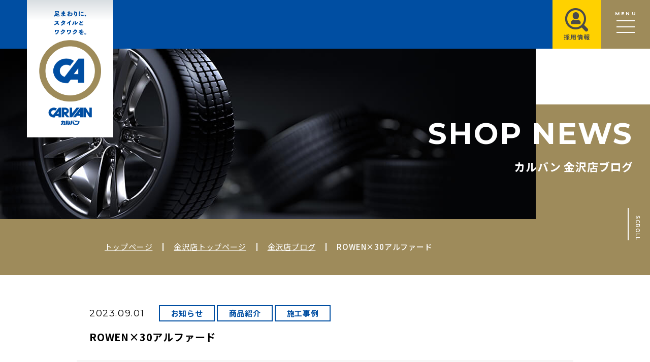

--- FILE ---
content_type: text/html; charset=UTF-8
request_url: https://carvan.co.jp/shopblog_kanazawa/28122/
body_size: 10342
content:
<!DOCTYPE html>
<html lang="ja">

<head>
	<!-- YahooAD サイトジェネラルタグ・コンバージョン測定補完機能タグ -->
<script async src="https://s.yimg.jp/images/listing/tool/cv/ytag.js"></script>
<script>
  window.yjDataLayer = window.yjDataLayer || [];
  function ytag() {
    yjDataLayer.push(arguments);
  }
  ytag({ type: "ycl_cookie", config: { ycl_use_non_cookie_storage: true } });
</script>

<!-- Google tag (gtag.js) -->
<script async src="https://www.googletagmanager.com/gtag/js?id=UA-245473108-1"></script>
<script>
  window.dataLayer = window.dataLayer || [];
  function gtag() {
    dataLayer.push(arguments);
  }
  gtag("js", new Date());

  gtag("config", "G-H7G4R3EJXP");
  gtag("config", "UA-245473108-1");
</script>

<!-- Google Tag Manager -->
<script>
  (function (w, d, s, l, i) {
    w[l] = w[l] || [];
    w[l].push({ "gtm.start": new Date().getTime(), event: "gtm.js" });
    var f = d.getElementsByTagName(s)[0],
      j = d.createElement(s),
      dl = l != "dataLayer" ? "&l=" + l : "";
    j.async = true;
    j.src = "https://www.googletagmanager.com/gtm.js?id=" + i + dl;
    f.parentNode.insertBefore(j, f);
  })(window, document, "script", "dataLayer", "GTM-NGWG9CG");
</script>
<!-- End Google Tag Manager -->
	<meta charset="utf-8">
	<title>ROWEN×30アルファード｜カルバン 金沢店ブログ｜カルバン</title>
	<meta name="description" content="&nbsp; &nbsp; こんにちは&#x270c;&#xfe0f; カルバン金沢店です&#x1f60a; &nbsp; &nbsp; 毎日暑い日が続きますねー&#x1f4a6; 頑張って乗り越えま...">
	<meta name="keywords" content="スタッドレス,タイヤホイール,カーナビ,エアロパーツ,カルバン 金沢店ブログ 詳細">
	<meta name="viewport" content="width=device-width,initial-scale=1">
<meta name="format-detection" content="telephone=no">
<meta http-equiv="X-UA-Compatible" content="IE=edge">
	<link rel="shortcut icon" href="/favicon.ico" />
<link rel="stylesheet" href="https://fonts.googleapis.com/css2?family=Noto+Sans+JP:wght@400;500;700;900&display=swap" />
<link rel="stylesheet" href="https://fonts.googleapis.com/css2?family=Montserrat:wght@300;400;600;700&display=swap" />
<link rel="stylesheet" href="https://fonts.googleapis.com/css2?family=Roboto:wght@300;400;500;700;900&display=swap" />
<link rel="stylesheet" href="/assets/fonts/icomoon/style.css?date=220926" />
<link rel="stylesheet" href="/assets/css/normalize.min.css" />
<link rel="stylesheet" href="/assets/css/base.css?date=230425" />
<link rel="stylesheet" href="/assets/css/common.css?date=220926" />
<link rel="stylesheet" href="/assets/css/common-override.css?date=231015" />
	<link rel="stylesheet" href="/assets/css/information_detail.css?date=201110">
	<script src="/assets/lib/jquery/jquery-3.6.1.min.js"></script>
<script src="/assets/js/common.js?date=220926"></script>
</head>

<body class="p-shop p-shop-detail">
	<!-- YahooAD コンバージョンタグ（店舗） -->
	<script async>
		ytag({
			"type": "yss_conversion",
			"config": {
				"yahoo_conversion_id": "1001313019",
				"yahoo_conversion_label": "Xbj0CLKdnfUYEJnH9r0q",
				"yahoo_conversion_value": "0"
			}
		});
	</script>

	<!-- YahooAD コンバージョンタグ（電話） -->
	<script async>
		ytag({
			"type": "yss_conversion",
			"config": {
				"yahoo_conversion_id": "1001313019",
				"yahoo_conversion_label": "H-QSCPvnl_UYEJnH9r0q",
				"yahoo_conversion_value": "0"
			}
		});
	</script>
	<!-- Google Tag Manager (noscript) -->
<noscript><iframe src="https://www.googletagmanager.com/ns.html?id=GTM-NGWG9CG"
height="0" width="0" style="display:none;visibility:hidden"></iframe></noscript>
<!-- End Google Tag Manager (noscript) -->	<header class="gHeader">
	<div class="gHeader_inner u-inner">
					<p class="gHeader_title"><a href="/"><svg class="gHeader_title_text">
						<title>足まわりに、スタイルと、ワクワクを。</title>
						<use xlink:href="#SvgLogoText"></use>
					</svg><img class="gHeader_title_img" src="/assets/img/common/logo@2x.png" width="182" height="252" alt="カルバン"></a></p>
			</div>
</header>
<p id="js-gHeaderLogo" class="gHeaderLogo"><a href="/"><img src="/assets/img/common/logo-sp@2x.png" width="128" height="44" alt="カルバン"></a></p>
<button id="js-gMenuBtn" class="gMenuBtn u-en" aria-label="メニュー開閉ボタン" type="button"><b>MENU</b><span class="gMenuBtn_barWrap"><i class="gMenuBtn_bar gMenuBtn_bar-no1"></i><i class="gMenuBtn_bar gMenuBtn_bar-no2"></i><i class="gMenuBtn_bar gMenuBtn_bar-no3"></i></span></button>
<p class="gRecLink"><a href="/recruiting/" target="_blank" rel="noopener"><i class="icon icon-recruit"></i><b>採用情報</b></a></p>
<nav id="js-gNav" class="gNav">
	<div class="gNav_cols">
		<div class="gNav_col gNav_col-no1">
			<ul class="gNav_list">
<!--
				<li>
					<p class="gNav_item u-en">INFORMATION</p>
					<ul class="gNav_cList">
						<li><a href="/information/">全店インフォメーション</a></li>
					</ul>
				</li>
-->
				<li>
					<p class="gNav_item u-en">TIRE</p>
					<ul class="gNav_cList">
						<li><a href="/tire-normal/">夏タイヤ</a></li>
						<li><a href="/tire-studless/">冬タイヤ</a></li>
					</ul>
				</li>
				<li>
					<p class="gNav_item u-en">CONTENTS</p>
					<ul class="gNav_cList">
						<li><a href="/what-is-carvan/">カルバンとは</a></li>
						<li><a href="/customer_gallery/">愛車ギャラリー</a></li>
						<li><a href="/movie_library/">ムービーライブラリ</a></li>
												<li><a href="/freepaper/">フリーペーパー</a></li>
					</ul>
				</li>
				<li>
					<p class="gNav_item u-en">SHOP</p>
					<ul class="gNav_cList gNav_cList-2c">
						<li><a href="/shop/nonoichi/">野々市本店</a></li>
						<li><a href="/shop/toyama/">富山本店</a></li>
						<li><a href="/shop/komatsu/">小松店</a></li>
						<li><a href="/shop/shinjyo/">新庄銀座店</a></li>
						<li><a href="/shop/kanazawa/">金沢店</a></li>
						<li><a href="/shop/takaoka/">高岡店</a></li>
						<li><a href="/shop/tonyamachi/">問屋町店</a></li>
						<li><a href="/shop/nagaoka/">長岡店</a></li>
						<li><a href="/shop/bypass/">白山店</a></li>
					</ul>
				</li>
				<li>
					<p class="gNav_item u-en">COMPANY</p>
					<ul class="gNav_cList">
						<li><a href="/corp/">会社概要</a></li>
						<li><a href="https://carvan.co.jp/recruiting/" target="_blank">採用情報</a></li>
						<li><a href="/policy/">プライバシーポリシー</a></li>
						<li><a href="/contact_form/">お問合せ</a></li>
						<li><a href="/estimate_form/">お見積</a></li>
					</ul>
				</li>
			</ul>

			<!-- マイナビバナー -->
<!--
			<div class="gNav_bnr">
				<a href="https://job.mynavi.jp/25/pc/search/corp94168/outline.html" target="_blank" rel="noopener noreferrer" class="gNav_bnr_item">
					<img src="/assets/img/common/banner/recruit_01.png" alt="マイナビ2025 カルバン新卒採用" />
				</a>
				<a href="https://tenshoku.mynavi.jp/company/338129/joblist/" target="_blank" rel="noopener noreferrer" class="gNav_bnr_item">
					<img src="/assets/img/common/banner/recruit_02.png" alt="マイナビ2025転職 カルバン中途採用" />
				</a>
			</div>
-->
			<!-- // マイナビバナー -->
		</div>
		<div class="gNav_col gNav_col-no2">
			<ul class="gNav_snsList">
				<li><a href="https://twitter.com/carvan_official/" aria-label="twitter" target="_blank"><i class="icon icon-twitter"></i></a></li>
				<li><a href="https://www.youtube.com/channel/UCbqZIKl5vhoi6OLSy5MeYzQ" aria-label="youtube" target="_blank"><i class="icon icon-youtube"></i></a></li>
			</ul>
		</div>
	</div>
</nav>
<div id="js-gOverwrap-load" class="gOverwrap gOverwrap-load "></div>
<div id="js-gOverwrap-base" class="gOverwrap gOverwrap-base "></div>
<div id="js-gOverwrap-unload" class="gOverwrap gOverwrap-unload"></div>
<script>
	if ($('#js-gOverwrap-load').hasClass('gOverwrap-ready')) {

		$('body').addClass('isReadyAnimation');

		isGlobalFlag.scroll = true;

		window.requestAnimationFrame(function() {

			setTimeout(function() {
				$('#js-gOverwrap-base').addClass('isAnimated');
				$('#js-gOverwrap-load').addClass('isAnimated');

				setTimeout(function() {
					isGlobalFlag.scroll = false;

					eventScroll($(window));
				}, 1000);
			}, 100);

		});
	}
</script>	<main class="gBody">
		<div class="gVisual gVisual-shop gVisual-shop-detail" data-animation="before">
			<div class="gVisual_inner u-inner">
				<p class="gVisual_title"><b class="u-en">SHOP NEWS</b><small>カルバン 金沢店ブログ</small></p>
			</div>
			<div class="gVisual_image gVisual_image-shopblog-kanazawa"></div>
			<div class="gVisual_bg"></div>
			<p class="gVisual_scroll"><span class="gVisual_scroll_bar"></span><b class="u-en">SCROLL</b></p>
		</div>
		<nav class="gPankuzu">
			<div class="gPankuzu_inner u-inner">
				<ol class="gPankuzu_oList">
					<li><a href="/">トップページ</a></li>
					<li>
						<a href="/shop/kanazawa/">
							金沢店トップページ</a>
					</li>
					<li>
						<a href="/shopblog_kanazawa/" class="-noAnimation">
							金沢店ブログ</a>
					</li>
					<li>
						ROWEN×30アルファード					</li>
				</ol>
			</div>
		</nav>
		<div class="gBody_inner u-inner">
							<article class="entry">
					<div class="entry_info">
						<p class="entry_update u-en"><time datetime="2023-09-01">2023.09.01</time></p>
																			<ul class="entry_catList">
																	<li><a href="/shopblog_kanazawa/tax_shopblog_kanazawa/news/" class="-noAnimation">お知らせ</a></li>
																	<li><a href="/shopblog_kanazawa/tax_shopblog_kanazawa/product/" class="-noAnimation">商品紹介</a></li>
																	<li><a href="/shopblog_kanazawa/tax_shopblog_kanazawa/works/" class="-noAnimation">施工事例</a></li>
															</ul>
											</div>
					<h1 class="entry_title">
						ROWEN×30アルファード					</h1>
					<div class="entry_body u-editor">
						<p>&nbsp;</p>
<p>&nbsp;</p>
<p style="text-align: center;"><span style="font-size: 18px;">こんにちは<strong>&#x270c;&#xfe0f;</strong></span></p>
<p style="text-align: center;"><span style="font-size: 18px;">カルバン金沢店です&#x1f60a;</span></p>
<p>&nbsp;</p>
<p>&nbsp;</p>
<p style="text-align: center;">毎日暑い日が続きますねー&#x1f4a6;</p>
<p style="text-align: center;">頑張って乗り越えましょーーー&#x1f62d;</p>
<p>&nbsp;</p>
<p>&nbsp;</p>
<p>&nbsp;</p>
<p>&nbsp;</p>
<p style="text-align: center;"><span style="font-size: 20px;"><strong>さて!!!</strong></span></p>
<p style="text-align: center;">今回は30アルファードのグリル交換と</p>
<p style="text-align: center;"><span style="font-size: 16px;">スカッフプレートの</span>取付をさせて頂きました&#x2728;</p>
<p style="text-align: center;"><span style="font-size: 14px;">（どちらも作業途中の写真はございません&#x1f629;）</span></p>
<p>&nbsp;</p>
<p>&nbsp;</p>
<p style="text-align: center;">取付させていただいた商品はこちらです&#x1f389;</p>
<p>&nbsp;</p>
<p><img loading="lazy" class="aligncenter wp-image-28242" src="https://carvan.co.jp/_wp/wp-content/uploads/2023/08/20150615_05bb88-e1693117129424.jpg" alt="" width="400" height="66" srcset="https://carvan.co.jp/_wp/wp-content/uploads/2023/08/20150615_05bb88-e1693117129424.jpg 1875w, https://carvan.co.jp/_wp/wp-content/uploads/2023/08/20150615_05bb88-e1693117129424-300x49.jpg 300w, https://carvan.co.jp/_wp/wp-content/uploads/2023/08/20150615_05bb88-e1693117129424-768x127.jpg 768w, https://carvan.co.jp/_wp/wp-content/uploads/2023/08/20150615_05bb88-e1693117129424-1536x253.jpg 1536w" sizes="(max-width: 400px) 100vw, 400px" /></p>
<p>&nbsp;</p>
<p class="bodykit-details__title" style="text-align: center;"><span style="font-size: 22px;"><strong>≪30 ALPHARD S-grade 後期 MODEL≫</strong></span></p>
<p style="text-align: center;"><strong>(フロントグリル)</strong></p>
<p>&nbsp;</p>
<p>&nbsp;</p>
<p><img loading="lazy" class="aligncenter wp-image-28241" src="https://carvan.co.jp/_wp/wp-content/uploads/2023/08/202106070258091.jpg" alt="" width="600" height="360" srcset="https://carvan.co.jp/_wp/wp-content/uploads/2023/08/202106070258091.jpg 1600w, https://carvan.co.jp/_wp/wp-content/uploads/2023/08/202106070258091-300x180.jpg 300w, https://carvan.co.jp/_wp/wp-content/uploads/2023/08/202106070258091-768x461.jpg 768w, https://carvan.co.jp/_wp/wp-content/uploads/2023/08/202106070258091-1536x922.jpg 1536w" sizes="(max-width: 600px) 100vw, 600px" /></p>
<p>&nbsp;</p>
<p style="text-align: center;">施行する前の写真を撮るのを忘れてしまったので</p>
<p style="text-align: center;">イラストになりますが&#8230;</p>
<p>&nbsp;</p>
<p style="text-align: center;"><span style="color: #000000;"><strong style="font-size: 20px; letter-spacing: 0.8px; text-align: center;">●Before●</strong></span></p>
<p>&nbsp;</p>
<p style="text-align: center;"><img loading="lazy" class="aligncenter wp-image-28245" src="https://carvan.co.jp/_wp/wp-content/uploads/2023/08/31da07c7cc9bf7818e2ba2f22e1ead0f.png" alt="" width="450" height="277" srcset="https://carvan.co.jp/_wp/wp-content/uploads/2023/08/31da07c7cc9bf7818e2ba2f22e1ead0f.png 511w, https://carvan.co.jp/_wp/wp-content/uploads/2023/08/31da07c7cc9bf7818e2ba2f22e1ead0f-300x185.png 300w" sizes="(max-width: 450px) 100vw, 450px" /></p>
<p>&nbsp;</p>
<p>&nbsp;</p>
<p style="text-align: center;"><span style="font-size: 20px; color: #000000;"><strong style="letter-spacing: 0.8px; text-align: center;">●After●</strong></span></p>
<p>&nbsp;</p>
<p><img loading="lazy" class="aligncenter wp-image-28124" src="https://carvan.co.jp/_wp/wp-content/uploads/2023/08/S__38240274_0.jpg" alt="" width="600" height="450" srcset="https://carvan.co.jp/_wp/wp-content/uploads/2023/08/S__38240274_0.jpg 1479w, https://carvan.co.jp/_wp/wp-content/uploads/2023/08/S__38240274_0-300x225.jpg 300w, https://carvan.co.jp/_wp/wp-content/uploads/2023/08/S__38240274_0-1440x1080.jpg 1440w, https://carvan.co.jp/_wp/wp-content/uploads/2023/08/S__38240274_0-768x576.jpg 768w" sizes="(max-width: 600px) 100vw, 600px" /></p>
<p>&nbsp;</p>
<p style="text-align: center;"><span style="letter-spacing: 0.8px;">イメージが結構違いますね&#x1f44f;</span></p>
<p style="text-align: center;">エレガントテイストを入れながらも</p>
<p style="text-align: center;">迫力あるフェイスへと変わりました!!!&#x2728;</p>
<p>&nbsp;</p>
<p style="text-align: center;">大胆なサイズになった純正グリルの主張を</p>
<p style="text-align: center;">さらに引き立てるデザインです&#x1f44d;</p>
<p>&nbsp;</p>
<p>&nbsp;</p>
<p><img loading="lazy" class="aligncenter wp-image-28251" src="https://carvan.co.jp/_wp/wp-content/uploads/2023/08/202106070258171.jpg" alt="" width="600" height="360" srcset="https://carvan.co.jp/_wp/wp-content/uploads/2023/08/202106070258171.jpg 1600w, https://carvan.co.jp/_wp/wp-content/uploads/2023/08/202106070258171-300x180.jpg 300w, https://carvan.co.jp/_wp/wp-content/uploads/2023/08/202106070258171-768x461.jpg 768w, https://carvan.co.jp/_wp/wp-content/uploads/2023/08/202106070258171-1536x922.jpg 1536w" sizes="(max-width: 600px) 100vw, 600px" /></p>
<p>&nbsp;</p>
<p><img loading="lazy" class="aligncenter wp-image-28249" src="https://carvan.co.jp/_wp/wp-content/uploads/2023/08/202106070259541.jpg" alt="" width="600" height="360" srcset="https://carvan.co.jp/_wp/wp-content/uploads/2023/08/202106070259541.jpg 1600w, https://carvan.co.jp/_wp/wp-content/uploads/2023/08/202106070259541-300x180.jpg 300w, https://carvan.co.jp/_wp/wp-content/uploads/2023/08/202106070259541-768x461.jpg 768w, https://carvan.co.jp/_wp/wp-content/uploads/2023/08/202106070259541-1536x922.jpg 1536w" sizes="(max-width: 600px) 100vw, 600px" /></p>
<p>&nbsp;</p>
<p>&nbsp;</p>
<p>&nbsp;</p>
<p>&nbsp;</p>
<p class="products-detail__name" style="text-align: center;"><span style="font-size: 22px;"><strong>≪30ALPHARD専用　LEDスカッフプレート≫</strong></span></p>
<p>&nbsp;</p>
<p style="text-align: center;">スカッフプレートは</p>
<p style="text-align: center;">ステップ部分に取り付ける</p>
<p style="text-align: center;">保護パーツです&#x1f60a;</p>
<p>&nbsp;</p>
<p><img loading="lazy" class="aligncenter wp-image-28362" src="https://carvan.co.jp/_wp/wp-content/uploads/2023/09/5ba897d6d697425ab4b38f14e988b482.jpg" alt="" width="500" height="208" srcset="https://carvan.co.jp/_wp/wp-content/uploads/2023/09/5ba897d6d697425ab4b38f14e988b482.jpg 632w, https://carvan.co.jp/_wp/wp-content/uploads/2023/09/5ba897d6d697425ab4b38f14e988b482-300x125.jpg 300w" sizes="(max-width: 500px) 100vw, 500px" /></p>
<p>&nbsp;</p>
<p>&nbsp;</p>
<p><img loading="lazy" class="aligncenter wp-image-28126" src="https://carvan.co.jp/_wp/wp-content/uploads/2023/08/S__38240278555-rotated-e1693208553570.jpg" alt="" width="500" height="534" srcset="https://carvan.co.jp/_wp/wp-content/uploads/2023/08/S__38240278555-rotated-e1693208553570.jpg 831w, https://carvan.co.jp/_wp/wp-content/uploads/2023/08/S__38240278555-rotated-e1693208553570-281x300.jpg 281w, https://carvan.co.jp/_wp/wp-content/uploads/2023/08/S__38240278555-rotated-e1693208553570-768x820.jpg 768w" sizes="(max-width: 500px) 100vw, 500px" /></p>
<p>&nbsp;</p>
<p style="text-align: center;">取付させていただいたスカッフプレートは</p>
<p style="text-align: center;">夕方や夜にインテリアパーツの一部として</p>
<p style="text-align: center;">きらびやかに車内を映し出してくれます&#x2728;</p>
<p>&nbsp;</p>
<div style="width: 720px;" class="wp-video"><!--[if lt IE 9]><script>document.createElement('video');</script><![endif]-->
<video class="wp-video-shortcode" id="video-28122-1" width="720" height="1280" loop="1" preload="metadata" controls="controls"><source type="video/mp4" src="https://carvan.co.jp/_wp/wp-content/uploads/2023/08/713515629.593060.mp4?_=1" /><a href="https://carvan.co.jp/_wp/wp-content/uploads/2023/08/713515629.593060.mp4">https://carvan.co.jp/_wp/wp-content/uploads/2023/08/713515629.593060.mp4</a></video></div>
<p>&nbsp;</p>
<p style="text-align: center;"><strong><span style="color: #ff0000;">※動画及び写真のスカッフプレートは</span></strong></p>
<p style="text-align: center;"><strong><span style="color: #ff0000;">　透明の保護フィルムが張られており</span></strong></p>
<p style="text-align: center;"><strong><span style="color: #ff0000;">マットな質感に見えております。</span></strong></p>
<p>&nbsp;</p>
<p style="text-align: center;"><strong>ーーーーーーーーーーーーーーーーーーーーーー</strong></p>
<p>&nbsp;</p>
<p><img loading="lazy" class="aligncenter wp-image-28125" src="https://carvan.co.jp/_wp/wp-content/uploads/2023/08/S__38240275_0.jpg" alt="" width="600" height="450" srcset="https://carvan.co.jp/_wp/wp-content/uploads/2023/08/S__38240275_0.jpg 1479w, https://carvan.co.jp/_wp/wp-content/uploads/2023/08/S__38240275_0-300x225.jpg 300w, https://carvan.co.jp/_wp/wp-content/uploads/2023/08/S__38240275_0-1440x1080.jpg 1440w, https://carvan.co.jp/_wp/wp-content/uploads/2023/08/S__38240275_0-768x576.jpg 768w" sizes="(max-width: 600px) 100vw, 600px" /></p>
<p>&nbsp;</p>
<p style="text-align: center;">誠にありがとうございました&#x1f389;&#x2728;</p>
<p style="text-align: center;">またのご来店お待ちしております&#x1f917;</p>
<p style="text-align: center;"><strong>ーーーーーーーーーーーーーーーーーーー</strong></p>
<p>&nbsp;</p>
<p>&nbsp;</p>
<p><img loading="lazy" class="aligncenter size-full wp-image-27549" src="https://carvan.co.jp/_wp/wp-content/uploads/2023/07/e87ca153ab25d5719ed344f9a952fd25-e1690167487666.jpg" alt="" width="410" height="572" srcset="https://carvan.co.jp/_wp/wp-content/uploads/2023/07/e87ca153ab25d5719ed344f9a952fd25-e1690167487666.jpg 410w, https://carvan.co.jp/_wp/wp-content/uploads/2023/07/e87ca153ab25d5719ed344f9a952fd25-e1690167487666-215x300.jpg 215w" sizes="(max-width: 410px) 100vw, 410px" /></p>
<p>&nbsp;</p>
<p>&nbsp;</p>
					</div>
					<nav class="entryNav">
						<div class="entryNav_cols">
							<div class="entryNav_col entryNav_col-no1">
																									<p class="entryNav_link entryNav_link-prev u-en"><a href="https://carvan.co.jp/shopblog_kanazawa/28137/" class="-noAnimation">PREV</a></p>
															</div>
							<div class="entryNav_col entryNav_col-no2">
								<p class="entryNav_link"><a href="/shopblog_kanazawa/" class="-noAnimation">一覧に戻る</a></p>
							</div>
							<div class="entryNav_col entryNav_col-no3">
																									<p class="entryNav_link entryNav_link-next u-en"><a href="https://carvan.co.jp/shopblog_kanazawa/28546/" class="-noAnimation">NEXT</a></p>
																																	<p class="entryNav_frontLink"><a href="https://carvan.co.jp/shopblog_kanazawa/38546/" aria-label="最新の記事へ" class="-noAnimation"></a></p>
															</div>
						</div>
					</nav>
				</article>
					</div>
	</main>
	<aside class="gContact">
		<div class="gContact_inner u-inner">
			<p class="gContact_title">お気軽に、<br class="u-spInline">お問い合わせ・ご相談ください！</p>
			<ul class="gContact_list">
				<li><a href="tel:076-254-0001" onclick="yahoo_report_conversion('tel:076-254-0001')"><i class="icon icon-tel"></i><b class="u-roboto">076-254-0001</b></a></li>
				<li><a href="/contact_form/?shop=金沢店"><i class="icon icon-mail"></i><b>WEBで相談してみる</b></a></li>
			</ul>
		</div>
	</aside>
	<footer class="gFooter">
  <div class="gFooter_inner u-inner">
    <!-- マイナビバナー -->
<!--
    <div class="gFootbnr">
      <a
        href="https://job.mynavi.jp/25/pc/search/corp94168/outline.html"
        target="_blank"
        rel="noopener noreferrer"
        class="gFootbnr_item"
      >
        <img src="/assets/img/common/banner/recruit_01.png" alt="マイナビ2025 カルバン新卒採用" />
      </a>
      <a
        href="https://tenshoku.mynavi.jp/company/338129/joblist/"
        target="_blank"
        rel="noopener noreferrer"
        class="gFootbnr_item"
      >
        <img src="/assets/img/common/banner/recruit_02.png" alt="マイナビ2025転職 カルバン中途採用" />
      </a>
    </div>
-->
    <!-- // マイナビバナー -->

    <nav class="gFootNav">
      <div class="gFootNav_cols">
        <div class="gFootNav_col gFootNav_col-no1">
          <ul class="gFootNav_list">
<!--
            <li>
              <p class="gFootNav_item">新着情報</p>
              <ul class="gFootNav_cList">
                <li><a href="/information/">全店インフォメーション</a></li>
              </ul>
            </li>
-->
            <li>
              <p class="gFootNav_item">タイヤ</p>
              <ul class="gFootNav_cList">
                <li><a href="/tire-normal/">夏タイヤ</a></li>
                <li><a href="/tire-studless/">冬タイヤ</a></li>
              </ul>
            </li>
          </ul>
        </div>
        <div class="gFootNav_col gFootNav_col-no2">
          <ul class="gFootNav_list">
            <li>
              <p class="gFootNav_item">コンテンツ</p>
              <ul class="gFootNav_cList">
                <li><a href="/what-is-carvan/">カルバンとは</a></li>
                <li><a href="/customer_gallery/">愛車ギャラリー</a></li>
                <li><a href="/movie_library/">ムービーライブラリ</a></li>
                                <li><a href="/freepaper/">フリーペーパー</a></li>
              </ul>
            </li>
          </ul>
        </div>
        <div class="gFootNav_col gFootNav_col-no3">
          <ul class="gFootNav_list">
            <li>
              <p class="gFootNav_item">各店情報</p>
              <ul class="gFootNav_sList">
                <li><a href="/shop/nonoichi/">野々市本店</a></li>
                <li><a href="/shop/toyama/">富山本店</a></li>
                <li><a href="/shop/komatsu/">小松店</a></li>
                <li><a href="/shop/shinjyo/">新庄銀座店</a></li>
                <li><a href="/shop/kanazawa/">金沢店</a></li>
                <li><a href="/shop/takaoka/">高岡店</a></li>
                <li><a href="/shop/tonyamachi/">問屋町店</a></li>
                <li><a href="/shop/nagaoka/">長岡店</a></li>
                <li><a href="/shop/bypass/">白山店</a></li>
              </ul>
            </li>
          </ul>
        </div>
        <div class="gFootNav_col gFootNav_col-no4">
          <ul class="gFootNav_list">
            <li>
              <a href="/corp/" class="gFootNav_item">会社概要</a>
              <ul class="gFootNav_cList">
                <li><a href="/policy/">プライバシーポリシー</a></li>
                <li><a href="https://carvan.co.jp/recruiting/" target="_blank">採用情報</a></li>
                <li><a href="/contact_form/">お問合せ</a></li>
                <li><a href="/estimate_form/">お見積</a></li>
              </ul>
            </li>
          </ul>
        </div>
      </div>
    </nav>
    <p class="gFooter_title">
      <a href="/"
        ><img src="/assets/img/common/logo-footer@2x.png" width="213" height="132" alt="カルバン OFFICIAL SITE"
      /></a>
    </p>
    <ul class="gFooter_snsList">
      <li>
        <a href="https://twitter.com/carvan_official/" target="_blank" aria-label="twitter"
          ><i class="icon icon-twitter"></i
        ></a>
      </li>
      <li>
        <a href="https://www.youtube.com/channel/UCbqZIKl5vhoi6OLSy5MeYzQ" target="_blank" aria-label="youtube"
          ><i class="icon icon-youtube"></i
        ></a>
      </li>
    </ul>
    <p class="gFooter_copyright"><small>Copyright © CARVAN All right reserved.</small></p>
  </div>
</footer>
<svg aria-hidden="true" class="u-hiddenSVG">
  <symbol id="SvgLogoText" viewBox="0 0 30 22">
    <path d="M28.41,3.65h-.05l-.53.43v0a4.75,4.75,0,0,1,1.1,1.13H29l.56-.5v0A4.76,4.76,0,0,0,28.41,3.65Z" />
    <path
      d="M3.86,11.09a10.76,10.76,0,0,0,.75-1.26.21.21,0,0,0,0-.13.12.12,0,0,0-.06-.09l-.33-.33-.56,0H2.16l-.82,0-.05,0v.74l0,0H3.45A5.46,5.46,0,0,1,.59,12.61l.64.5s.06,0,.09,0a.24.24,0,0,0,.12,0,6.51,6.51,0,0,0,1.88-1.36A9.86,9.86,0,0,1,4.53,13h.06l.65-.6v-.06A10.5,10.5,0,0,0,3.86,11.09Z"
    />
    <path
      d="M10.28,9.42l-.44,0H9.09c.06-.11.13-.22.19-.34V9.06l-.75-.27,0,0A5.86,5.86,0,0,1,6.7,11l.59.38c.1.07.13.07.23,0a8.22,8.22,0,0,0,1.12-1.26H9.7a5.19,5.19,0,0,1-.49.85,5.65,5.65,0,0,0-.58-.36H8.57l-.47.51v0a6.09,6.09,0,0,1,.62.42A6.69,6.69,0,0,1,6.61,13l.64.44a.2.2,0,0,0,.13.05l.1,0a6.77,6.77,0,0,0,1.84-1.29,4.45,4.45,0,0,1,.48.49h0l.53-.59V12a5.66,5.66,0,0,0-.52-.47A8.37,8.37,0,0,0,10.73,10a.23.23,0,0,0,0-.09s0,0-.06-.1Z"
    />
    <path
      d="M15.29,8.86h-.06a9.49,9.49,0,0,1-3.3,2.45l.58.5c.1.08.13.08.24,0,.48-.27.91-.55,1.33-.84v.62l0,1.68H15l0-1.7V10.34c.32-.27.66-.58,1-.94V9.33Z"
    />
    <path
      d="M21.68,10.1A7.32,7.32,0,0,1,20,11.64V9.45L20,9.4h-.77l-.05,0v2.33l0,.62.53.42a.14.14,0,0,0,.09,0,.21.21,0,0,0,.12,0,9.43,9.43,0,0,0,2.07-1.69S22,11.05,22,11a.35.35,0,0,0,0-.12Z"
    />
    <path d="M17.55,13s.06,0,.12-.08a4.59,4.59,0,0,0,1.14-3l0,0L18,9.83l-.05,0a3.6,3.6,0,0,1-1.18,2.76l.69.33Z" />
    <path
      d="M23.16,12c0,.85.63,1.24,1.94,1.24.69,0,1.22,0,1.72-.06l0,0,0-.78,0,0a16.51,16.51,0,0,1-1.69.11c-.64,0-1.11-.08-1.11-.45s.19-.48.62-.72a.57.57,0,0,0,.38.14.39.39,0,0,0,.39-.35.34.34,0,0,1,.15-.27c.32-.14.8-.32,1.28-.48l0,0-.32-.71-.06,0a16.35,16.35,0,0,0-1.6.68c-.26-.38-.53-.83-.77-1.26L24,9l-.66.34v.05a13.63,13.63,0,0,0,.8,1.3A1.88,1.88,0,0,0,23.16,12Z"
    />
    <path
      d="M3.56,4.41V3.68h.87L5,3.7l0,0V3.05L5,3H3.56v-.6H4l.88,0,0,0,0-.77V1.08l0-.64,0,0H1.34l0,0v2l0,0,.88,0h.56v1.8l-.11-.05a1.54,1.54,0,0,1-.56-.55,4.91,4.91,0,0,0,.12-.72l0-.05L1.5,2.72l0,0a2.72,2.72,0,0,1-1,2.11L1,5.29l.06,0a.12.12,0,0,0,.08,0,3,3,0,0,0,.7-.91,1.9,1.9,0,0,0,.44.41,2.85,2.85,0,0,0,1.09.36c.23,0,.61,0,1,0h1c.06,0,.08,0,.1-.06l.3-.73c-.65,0-1.37.07-1.83.06ZM2.09,1.78V1.07h2v.71Z"
    />
    <path
      d="M9.49,2.85a9.48,9.48,0,0,0,1.1-.24l0,0L10.53,2l0,0a8.39,8.39,0,0,1-1,.22c0-.17,0-.34,0-.51a8.62,8.62,0,0,0,.91-.19l0,0L10.33.84l0,0Q9.9.88,9.45.94c0-.2,0-.41,0-.62l0,0H8.69l0,0c0,.24,0,.47,0,.69A9.29,9.29,0,0,1,7.47,1l0,0,0,.6,0,.05a9.77,9.77,0,0,0,1.21,0c0,.18,0,.35,0,.52a7.31,7.31,0,0,1-1.33,0l0,0-.1.63,0,.05a8,8,0,0,0,1.47,0l0,.5c-.83,0-1.62.14-1.62.88s.61.86,1.13.86C9,5.17,9.48,5,9.51,4.36a5.77,5.77,0,0,1,1,.75h.06l.48-.57V4.48a6.18,6.18,0,0,0-1.53-.91Q9.5,3.22,9.49,2.85ZM8.32,4.48c-.36,0-.47-.09-.47-.22S8,4,8.32,4a.85.85,0,0,1,.39.07C8.73,4.35,8.62,4.48,8.32,4.48Z"
    />
    <path
      d="M15.59,1.65a2,2,0,0,0-1.25.45V2a.89.89,0,0,0,.25-.55.36.36,0,0,0-.2-.33c0-.22,0-.46,0-.72l0,0h-.73l0,0q0,.44,0,.84c-.29.13-.67.28-1.11.43v0l.24.63,0,0c.26-.1.55-.22.82-.35v.26c-.45.57-.76.94-1.28,1.61V4l.51.49h.06a2.37,2.37,0,0,1,.21-.33,1.62,1.62,0,0,1,.46.67c.07.25.19.39.41.39a.39.39,0,0,0,.43-.42c0-.73-.06-1.33-.06-1.9a2.31,2.31,0,0,1,1.26-.52.66.66,0,0,1,.7.7c0,.72-.52,1-1.47,1.17l.57.58c.06.06.09.06.2,0a1.74,1.74,0,0,0,1.55-1.72A1.4,1.4,0,0,0,15.59,1.65Zm-2,2.23c0,.11-.06.12-.09.11a2.38,2.38,0,0,1-.26-.08c.1-.15.24-.35.35-.49Z"
    />
    <path
      d="M18.74,3.84l.69-.16,0-.05A2,2,0,0,1,19.32,3a1.55,1.55,0,0,1,.11-.67c.1-.27.37-.54.58-.54a.3.3,0,0,1,.32.21,2.31,2.31,0,0,1,.11.83c0,1-.3,1.5-1.59,1.81l.56.55a.18.18,0,0,0,.11,0l.1,0a2.2,2.2,0,0,0,1.71-2.33A2.34,2.34,0,0,0,21,1.48a.93.93,0,0,0-.8-.43.89.89,0,0,0-.76.42c.06-.2.1-.32.14-.48s.05-.28.09-.53l0,0-.74,0,0,0a10.6,10.6,0,0,1-.18,1.14,6,6,0,0,0-.21,1.33,2.1,2.1,0,0,0,.22.94Z"
    />
    <path
      d="M25.9,4.73a7.76,7.76,0,0,0,1.28-.09l0,0-.05-.72-.05,0a6.14,6.14,0,0,1-1,.12c-.74,0-.95-.16-1.05-.67l-.05,0-.59.27,0,.05A1.32,1.32,0,0,0,25.9,4.73Z"
    />
    <path
      d="M23.55,5a.37.37,0,0,0,.38-.4,3.74,3.74,0,0,1,.25-1.15L24,3.4l-.28.35c-.08.08-.14.08-.16,0a3.28,3.28,0,0,1,0-.55A5.2,5.2,0,0,1,23.76,2,5,5,0,0,0,24,.78l0-.05-.75-.1-.05,0a4.37,4.37,0,0,1-.14,1,7.92,7.92,0,0,0-.24,1.65,2.88,2.88,0,0,0,.27,1.42A.55.55,0,0,0,23.55,5Z"
    />
    <path d="M25.32,2a8.74,8.74,0,0,0,1.58-.13l0-.05,0-.68,0,0a9.06,9.06,0,0,1-1.54.13H24.8l0,0v.67l0,.05Z" />
    <path
      d="M4.11,17.42h-2l-.74,0,0,0v.69l0,1.26h.89V18.16H4a2.52,2.52,0,0,1-.57,1.7A3.52,3.52,0,0,1,1.7,21l.66.51a.14.14,0,0,0,.09,0,.13.13,0,0,0,.09,0,4.08,4.08,0,0,0,1.72-1.29,4.33,4.33,0,0,0,.67-2.73h0l0-.05Z"
    />
    <path
      d="M10,17.64l-.42,0h-.7a3.07,3.07,0,0,0,.23-.39v-.05L8.36,17l0,0A5.43,5.43,0,0,1,6.5,19.15l.65.39a.14.14,0,0,0,.09,0s.07,0,.13-.07a6.39,6.39,0,0,0,1.08-1.12H9.5a4.93,4.93,0,0,1-3,2.58l.68.52a.14.14,0,0,0,.09,0,.38.38,0,0,0,.14,0,6,6,0,0,0,3.13-3.18.3.3,0,0,0,0-.11.16.16,0,0,0-.07-.11Z"
    />
    <path
      d="M15,17.42H13l-.74,0,0,0v.69l0,1.26h.89V18.16h1.79a2.52,2.52,0,0,1-.57,1.7,3.52,3.52,0,0,1-1.7,1.1l.66.51a.14.14,0,0,0,.09,0,.13.13,0,0,0,.09,0,4.08,4.08,0,0,0,1.72-1.29,4.33,4.33,0,0,0,.67-2.73h0l0-.05Z"
    />
    <path
      d="M20.91,17.64l-.42,0h-.7a3.07,3.07,0,0,0,.23-.39v-.05L19.23,17l-.05,0a5.43,5.43,0,0,1-1.81,2.18l.65.39s.06,0,.08,0a.3.3,0,0,0,.14-.07,6.39,6.39,0,0,0,1.08-1.12h1.05a4.93,4.93,0,0,1-3,2.58l.68.52a.12.12,0,0,0,.09,0,.38.38,0,0,0,.14,0,6,6,0,0,0,3.13-3.18.3.3,0,0,0,0-.11.2.2,0,0,0-.07-.11Z"
    />
    <path
      d="M26.85,18.73c-.43.14-.82.28-1.16.41a.67.67,0,0,0-.67-.52,1.53,1.53,0,0,0-.51.07c.11-.13.23-.3.32-.43.45-.06.9-.13,1.3-.21l0-.05-.05-.64-.05,0-.82.15c.06-.15.12-.32.19-.51l0,0-.74-.11,0,0a5.62,5.62,0,0,1-.26.73c-.4,0-.8,0-1.21,0l0,0,0,.67,0,0a7,7,0,0,0,.79,0,6.06,6.06,0,0,1-1.36,1.39v.06l.48.53h.06a8.62,8.62,0,0,1,.95-.88,1.08,1.08,0,0,1,.62-.19.24.24,0,0,1,.28.21l-.33.16c-.51.29-.95.65-.95,1.17s.29.93,1.39.93c.64,0,1.1,0,1.62-.07l0,0,0-.72-.05,0a10.87,10.87,0,0,1-1.43.12c-.48,0-.7-.06-.7-.24s.18-.34.52-.49v.44l0,0,.72,0,0,0c0-.26,0-.52,0-.73a13.29,13.29,0,0,1,1.43-.43l0,0-.34-.67Z"
    />
    <path d="M28.6,20.19a.77.77,0,1,0,.78.77A.76.76,0,0,0,28.6,20.19Zm0,1.22a.45.45,0,0,1,0-.9.45.45,0,0,1,0,.9Z" />
  </symbol>
</svg>

<!-- YahooAD サイトジェネラルタグ・サイトリターゲティングタグ -->
<script async src="https://s.yimg.jp/images/listing/tool/cv/ytag.js"></script>
<script>
  window.yjDataLayer = window.yjDataLayer || [];
  function ytag() {
    yjDataLayer.push(arguments);
  }
  ytag({
    type: "yss_retargeting",
    config: {
      yahoo_ss_retargeting_id: "1001313019",
      yahoo_sstag_custom_params: {},
    },
  });
</script>
</body>

</html>

--- FILE ---
content_type: text/css
request_url: https://carvan.co.jp/assets/fonts/icomoon/style.css?date=220926
body_size: 586
content:
@font-face {
  font-family: 'icomoon';
  src:  url('fonts/icomoon.eot?i4wwio');
  src:  url('fonts/icomoon.eot?i4wwio#iefix') format('embedded-opentype'),
    url('fonts/icomoon.woff2?i4wwio') format('woff2'),
    url('fonts/icomoon.ttf?i4wwio') format('truetype'),
    url('fonts/icomoon.woff?i4wwio') format('woff'),
    url('fonts/icomoon.svg?i4wwio#icomoon') format('svg');
  font-weight: normal;
  font-style: normal;
  font-display: block;
}

[class^="icon-"], [class*=" icon-"] {
  /* use !important to prevent issues with browser extensions that change fonts */
  font-family: 'icomoon' !important;
  speak: never;
  font-style: normal;
  font-weight: normal;
  font-variant: normal;
  text-transform: none;
  line-height: 1;

  /* Better Font Rendering =========== */
  -webkit-font-smoothing: antialiased;
  -moz-osx-font-smoothing: grayscale;
}

.icon-cart:before {
  content: "\e911";
}
.icon-recruit:before {
  content: "\e910";
  color: #4b4b4b;
}
.icon-tire:before {
  content: "\e90d";
}
.icon-wheel:before {
  content: "\e90e";
}
.icon-tire-wheel:before {
  content: "\e90f";
}
.icon-estimate:before {
  content: "\e90c";
}
.icon-instagram:before {
  content: "\e90a";
}
.icon-facebook:before {
  content: "\e90b";
}
.icon-arrowDown:before {
  content: "\e909";
}
.icon-blank:before {
  content: "\e908";
}
.icon-search:before {
  content: "\e906";
}
.icon-multi:before {
  content: "\e907";
}
.icon-logo:before {
  content: "\e905";
}
.icon-link:before {
  content: "\e904";
}
.icon-mail:before {
  content: "\e902";
}
.icon-tel:before {
  content: "\e903";
}
.icon-youtube:before {
  content: "\e900";
}
.icon-twitter:before {
  content: "\e901";
}


--- FILE ---
content_type: text/css
request_url: https://carvan.co.jp/assets/css/common-override.css?date=231015
body_size: 1344
content:
@media screen and (min-width: 768px) {
  .hide-pc {
    display: none;
  }
}

@media screen and (max-width: 767px) {
  .hide-sp {
    display: none;
  }
}

.gFooter .gFootbnr {
  display: -webkit-box;
  display: -ms-flexbox;
  display: flex;
  -webkit-box-align: center;
      -ms-flex-align: center;
          align-items: center;
  -webkit-box-pack: center;
      -ms-flex-pack: center;
          justify-content: center;
  -ms-flex-wrap: wrap;
      flex-wrap: wrap;
  -webkit-column-gap: 40px;
     -moz-column-gap: 40px;
          column-gap: 40px;
  row-gap: 20px;
  width: 100%;
  margin-bottom: 50px;
}
@media screen and (max-width: 767px) {
  .gFooter .gFootbnr {
    -webkit-box-orient: vertical;
    -webkit-box-direction: normal;
        -ms-flex-direction: column;
            flex-direction: column;
    -webkit-box-pack: start;
        -ms-flex-pack: start;
            justify-content: flex-start;
    -webkit-column-gap: 0;
       -moz-column-gap: 0;
            column-gap: 0;
    row-gap: 15px;
  }
}
.gFooter .gFootbnr_item {
  display: block;
  width: 100%;
  max-width: 330px;
  -webkit-transition: opacity 0.3s ease;
  transition: opacity 0.3s ease;
}
@media screen and (min-width: 768px) {
  .gFooter .gFootbnr_item:hover {
    opacity: 0.6;
  }
}
@media screen and (max-width: 767px) {
  .gFooter .gFootbnr_item {
    max-width: 260px;
  }
}
.gFooter .gFootbnr_item > img {
  display: block;
  width: 100%;
}

.gNav_bnr {
  display: -webkit-box;
  display: -ms-flexbox;
  display: flex;
  -webkit-box-orient: vertical;
  -webkit-box-direction: normal;
      -ms-flex-direction: column;
          flex-direction: column;
  -webkit-box-align: start;
      -ms-flex-align: start;
          align-items: flex-start;
  -webkit-box-pack: start;
      -ms-flex-pack: start;
          justify-content: flex-start;
  -ms-flex-wrap: wrap;
      flex-wrap: wrap;
  row-gap: 20px;
  width: 100%;
  margin-top: 35px;
}
@media screen and (min-width: 768px) {
  .gNav_bnr {
    padding-bottom: 35px;
  }
}
@media screen and (max-width: 767px) {
  .gNav_bnr {
    row-gap: 15px;
    -webkit-box-align: center;
        -ms-flex-align: center;
            align-items: center;
    margin-top: 40px;
  }
}
.gNav_bnr_item {
  display: block;
  width: 100%;
  max-width: 240px;
  -webkit-transition: opacity 0.3s ease;
  transition: opacity 0.3s ease;
}
@media screen and (min-width: 768px) {
  .gNav_bnr_item:hover {
    opacity: 0.6;
  }
}
@media screen and (max-width: 767px) {
  .gNav_bnr_item {
    max-width: 260px;
  }
}
.gNav_bnr_item > img {
  display: block;
  width: 100%;
}

.gContact-home .gContact_list {
  -webkit-box-pack: center;
      -ms-flex-pack: center;
          justify-content: center;
}
@media screen and (min-width: 768px) {
  .gContact-home .gContact_list {
    -webkit-column-gap: 30px;
       -moz-column-gap: 30px;
            column-gap: 30px;
  }
}
@media screen and (max-width: 767px) {
  .gContact-home .gContact_list li {
    width: 50%;
  }
}
@media screen and (max-width: 767px) {
  .gContact-home .gContact_list li > a {
    -webkit-box-orient: horizontal;
    -webkit-box-direction: normal;
        -ms-flex-direction: row;
            flex-direction: row;
    -webkit-box-align: center;
        -ms-flex-align: center;
            align-items: center;
    -webkit-column-gap: 9px;
       -moz-column-gap: 9px;
            column-gap: 9px;
  }
}
@media screen and (max-width: 767px) {
  .gContact-home .gContact_list li > a .icon {
    width: 30px;
    height: auto;
    aspect-ratio: 1/1;
    margin: 0;
    font-size: 24px;
    padding-top: 1px;
    -webkit-box-sizing: border-box;
            box-sizing: border-box;
  }
}
@media screen and (max-width: 767px) {
  .gContact-home .gContact_list li > a .icon-estimate {
    font-size: 19px;
    padding-left: 3px;
  }
}
.gContact-tire .gContact_list {
  -webkit-box-pack: center;
      -ms-flex-pack: center;
          justify-content: center;
}
@media screen and (min-width: 768px) {
  .gContact-tire .gContact_list {
    -webkit-column-gap: 30px;
       -moz-column-gap: 30px;
            column-gap: 30px;
  }
}
.gContact-tire .gContact_list li {
  width: 33.3333333333%;
}
@media screen and (max-width: 767px) {
  .gContact-tire .gContact_list li > a {
    display: -webkit-box;
    display: -ms-flexbox;
    display: flex;
    -webkit-box-orient: horizontal;
    -webkit-box-direction: normal;
        -ms-flex-direction: row;
            flex-direction: row;
    -webkit-box-align: center;
        -ms-flex-align: center;
            align-items: center;
  }
}
@media screen and (max-width: 767px) {
  .gContact-tire .gContact_list li > a > b {
    font-size: 13px;
    line-height: 1.3076923077;
    padding-left: 7px;
  }
}
@media screen and (max-width: 767px) {
  .gContact-tire .gContact_list li:first-of-type > a {
    display: -webkit-box;
    display: -ms-flexbox;
    display: flex;
    -webkit-box-orient: horizontal;
    -webkit-box-direction: normal;
        -ms-flex-direction: row;
            flex-direction: row;
    -webkit-box-align: center;
        -ms-flex-align: center;
            align-items: center;
    background-color: #fff;
    padding-top: 3px;
    border-bottom: 6px solid #004ea2;
  }
}
@media screen and (min-width: 768px) {
  .gContact-tire .gContact_list li:first-of-type > a:hover .icon-tire {
    background-image: url(../img/tire/icon_tire_w.svg);
  }
}
@media screen and (max-width: 767px) {
  .gContact-tire .gContact_list li:first-of-type > a > b {
    color: #004ea2;
    font-size: 13px;
    font-weight: 600;
    text-align: center;
    padding-left: 7px;
  }
}
@media screen and (max-width: 767px) {
  .gContact-tire .gContact_list li .icon {
    width: 33px;
    height: auto;
    aspect-ratio: 1/1;
    margin: 0;
  }
}
@media screen and (max-width: 767px) {
  .gContact-tire .gContact_list li .icon::before {
    font-size: 25px;
    margin: 2px 0 0 0.5px;
  }
}
@media screen and (max-width: 767px) {
  .gContact-tire .gContact_list li .icon-estimate::before {
    font-size: 23px;
    margin: 2px 0 0 4px;
  }
}
.gContact-tire .gContact_list li .icon-tire {
  width: 32px;
  height: auto;
  aspect-ratio: 1/1.346;
  background-color: transparent !important;
  background-image: url(../img/tire/icon_tire.svg);
  background-position: center;
  background-repeat: no-repeat;
  background-size: 100% auto;
  -webkit-transition: background 0.3s;
  transition: background 0.3s;
}
@media screen and (max-width: 767px) {
  .gContact-tire .gContact_list li .icon-tire {
    width: 26px;
    margin: 0;
  }
}
.gContact-tire .gContact_list li .icon-tire::before {
  display: none;
}